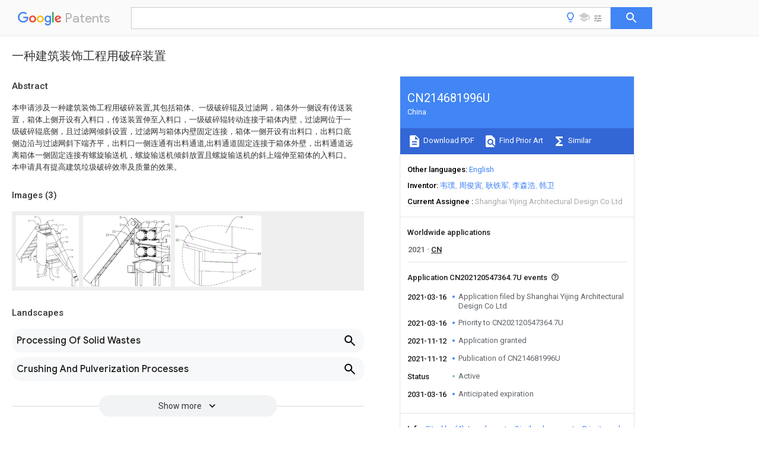

--- FILE ---
content_type: text/html
request_url: https://patents.google.com/patent/CN214681996U/zh
body_size: 16487
content:
<!DOCTYPE html>
<html lang="en">
  <head>
    <title>CN214681996U - 一种建筑装饰工程用破碎装置 
      - Google Patents</title>

    <meta name="viewport" content="width=device-width, initial-scale=1">
    <meta charset="UTF-8">
    <meta name="referrer" content="origin-when-crossorigin">
    <link rel="canonical" href="https://patents.google.com/patent/CN214681996U/zh">
    <meta name="description" content="
     本申请涉及一种建筑装饰工程用破碎装置,其包括箱体、一级破碎辊及过滤网，箱体外一侧设有传送装置，箱体上侧开设有入料口，传送装置伸至入料口，一级破碎辊转动连接于箱体内壁，过滤网位于一级破碎辊底侧，且过滤网倾斜设置，过滤网与箱体内壁固定连接，箱体一侧开设有出料口，出料口底侧边沿与过滤网斜下端齐平，出料口一侧连通有出料通道,出料通道固定连接于箱体外壁，出料通道远离箱体一侧固定连接有螺旋输送机，螺旋输送机倾斜放置且螺旋输送机的斜上端伸至箱体的入料口。本申请具有提高建筑垃圾破碎效率及质量的效果。 
     
   
   ">
    <meta name="DC.type" content="patent">
    <meta name="DC.title" content="一种建筑装饰工程用破碎装置 
     ">
    <meta name="DC.date" content="2021-03-16" scheme="dateSubmitted">
    <meta name="DC.description" content="
     本申请涉及一种建筑装饰工程用破碎装置,其包括箱体、一级破碎辊及过滤网，箱体外一侧设有传送装置，箱体上侧开设有入料口，传送装置伸至入料口，一级破碎辊转动连接于箱体内壁，过滤网位于一级破碎辊底侧，且过滤网倾斜设置，过滤网与箱体内壁固定连接，箱体一侧开设有出料口，出料口底侧边沿与过滤网斜下端齐平，出料口一侧连通有出料通道,出料通道固定连接于箱体外壁，出料通道远离箱体一侧固定连接有螺旋输送机，螺旋输送机倾斜放置且螺旋输送机的斜上端伸至箱体的入料口。本申请具有提高建筑垃圾破碎效率及质量的效果。 
     
   
   ">
    <meta name="citation_patent_application_number" content="CN:202120547364.7U">
    <meta name="citation_pdf_url" content="https://patentimages.storage.googleapis.com/61/83/88/6a23654c5679a5/CN214681996U.pdf">
    <meta name="citation_patent_number" content="CN:214681996:U">
    <meta name="DC.date" content="2021-11-12" scheme="issue">
    <meta name="DC.contributor" content="韦璞" scheme="inventor">
    <meta name="DC.contributor" content="周俊寅" scheme="inventor">
    <meta name="DC.contributor" content="耿铁军" scheme="inventor">
    <meta name="DC.contributor" content="李森浩" scheme="inventor">
    <meta name="DC.contributor" content="韩卫" scheme="inventor">
    <meta name="DC.contributor" content="Shanghai Yijing Architectural Design Co Ltd" scheme="assignee">
    <link rel="stylesheet" href="https://fonts.googleapis.com/css?family=Roboto:400,400italic,500,500italic,700">
    <link rel="stylesheet" href="https://fonts.googleapis.com/css?family=Product+Sans">
    <link rel="stylesheet" href="https://fonts.googleapis.com/css2?family=Google+Sans:wght@400;500;700">

    <style>
      
      #gb { top: 15px; left: auto; right: 0; width: auto; min-width: 135px !important; }   
      body { transition: none; }
    </style>
    <script></script>

    <script>
      window.version = 'patent-search.search_20250707_RC00';

      function sendFeedback() {
        userfeedback.api.startFeedback({
          'productId': '713680',
          'bucket': 'patent-search-web',
          'productVersion': window.version,
        });
      }

      window.experiments = {};
      window.experiments.patentCountries = "ae,ag,al,am,ao,ap,ar,at,au,aw,az,ba,bb,bd,be,bf,bg,bh,bj,bn,bo,br,bw,bx,by,bz,ca,cf,cg,ch,ci,cl,cm,cn,co,cr,cs,cu,cy,cz,dd,de,dj,dk,dm,do,dz,ea,ec,ee,eg,em,ep,es,fi,fr,ga,gb,gc,gd,ge,gh,gm,gn,gq,gr,gt,gw,hk,hn,hr,hu,ib,id,ie,il,in,ir,is,it,jo,jp,ke,kg,kh,km,kn,kp,kr,kw,kz,la,lc,li,lk,lr,ls,lt,lu,lv,ly,ma,mc,md,me,mg,mk,ml,mn,mo,mr,mt,mw,mx,my,mz,na,ne,ng,ni,nl,no,nz,oa,om,pa,pe,pg,ph,pl,pt,py,qa,ro,rs,ru,rw,sa,sc,sd,se,sg,si,sk,sl,sm,sn,st,su,sv,sy,sz,td,tg,th,tj,tm,tn,tr,tt,tw,tz,ua,ug,us,uy,uz,vc,ve,vn,wo,yu,za,zm,zw";
      
      
      window.experiments.keywordWizard = true;
      
      
      
      window.experiments.definitions = true;
      window.experiments.plogs = true;

      window.Polymer = {
        dom: 'shady',
        lazyRegister: true,
      };
    </script>

    <script src="//www.gstatic.com/patent-search/frontend/patent-search.search_20250707_RC00/scs/compiled_dir/webcomponentsjs/webcomponents-lite.min.js"></script>
    <link rel="import" href="//www.gstatic.com/patent-search/frontend/patent-search.search_20250707_RC00/scs/compiled_dir/search-app-vulcanized.html">
  </head>
  <body unresolved>
    
    
    <script></script>
    <script src="//www.gstatic.com/patent-search/frontend/patent-search.search_20250707_RC00/scs/compiled_dir/search-app-vulcanized.js"></script>
    <search-app>
      
      

      <article class="result" itemscope itemtype="http://schema.org/ScholarlyArticle">
  <h1 itemprop="pageTitle">CN214681996U - 一种建筑装饰工程用破碎装置 
      - Google Patents</h1>
  <span itemprop="title">一种建筑装饰工程用破碎装置 
     </span>

  <meta itemprop="type" content="patent">
  <a href="https://patentimages.storage.googleapis.com/61/83/88/6a23654c5679a5/CN214681996U.pdf" itemprop="pdfLink">Download PDF</a>
  <h2>Info</h2>

  <dl>
    <dt>Publication number</dt>
    <dd itemprop="publicationNumber">CN214681996U</dd>
    <meta itemprop="numberWithoutCodes" content="214681996">
    <meta itemprop="kindCode" content="U">
    <meta itemprop="publicationDescription" content="Registered utility model">
    <span>CN214681996U</span>
    <span>CN202120547364.7U</span>
    <span>CN202120547364U</span>
    <span>CN214681996U</span>
    <span>CN 214681996 U</span>
    <span>CN214681996 U</span>
    <span>CN 214681996U</span>
    <span>  </span>
    <span> </span>
    <span> </span>
    <span>CN 202120547364 U</span>
    <span>CN202120547364 U</span>
    <span>CN 202120547364U</span>
    <span>CN 214681996 U</span>
    <span>CN214681996 U</span>
    <span>CN 214681996U</span>

    <dt>Authority</dt>
    <dd itemprop="countryCode">CN</dd>
    <dd itemprop="countryName">China</dd>

    <dt>Prior art keywords</dt>
    <dd itemprop="priorArtKeywords" repeat>box</dd>
    <dd itemprop="priorArtKeywords" repeat>filter screen</dd>
    <dd itemprop="priorArtKeywords" repeat>wall</dd>
    <dd itemprop="priorArtKeywords" repeat>crushing roller</dd>
    <dd itemprop="priorArtKeywords" repeat>architectural decoration</dd>

    <dt>Prior art date</dt>
    <dd><time itemprop="priorArtDate" datetime="2021-03-16">2021-03-16</time></dd>

    <dt>Legal status (The legal status is an assumption and is not a legal conclusion. Google has not performed a legal analysis and makes no representation as to the accuracy of the status listed.)</dt>
    <dd itemprop="legalStatusIfi" itemscope>
      <span itemprop="status">Active</span>
    </dd>
  </dl>

  <dt>Application number</dt>
  <dd itemprop="applicationNumber">CN202120547364.7U</dd>

  <dt>Other languages</dt>
  <dd itemprop="otherLanguages" itemscope repeat>
    <a href="/patent/CN214681996U/en">
      <span itemprop="name">English</span> (<span itemprop="code">en</span>)
    </a>
  </dd>

  

  <dt>Inventor</dt>
  <dd itemprop="inventor" repeat>韦璞</dd>
  <dd itemprop="inventor" repeat>周俊寅</dd>
  <dd itemprop="inventor" repeat>耿铁军</dd>
  <dd itemprop="inventor" repeat>李森浩</dd>
  <dd itemprop="inventor" repeat>韩卫</dd>

  <dt>Current Assignee (The listed assignees may be inaccurate. Google has not performed a legal analysis and makes no representation or warranty as to the accuracy of the list.)</dt>
  <dd itemprop="assigneeCurrent" repeat>
    Shanghai Yijing Architectural Design Co Ltd
  </dd>

  <dt>Original Assignee</dt>
  <dd itemprop="assigneeOriginal" repeat>Shanghai Yijing Architectural Design Co Ltd</dd>

  <dt>Priority date (The priority date is an assumption and is not a legal conclusion. Google has not performed a legal analysis and makes no representation as to the accuracy of the date listed.)</dt>
  <dd><time itemprop="priorityDate" datetime="2021-03-16">2021-03-16</time></dd>

  <dt>Filing date</dt>
  <dd><time itemprop="filingDate" datetime="2021-03-16">2021-03-16</time></dd>

  <dt>Publication date</dt>
  <dd><time itemprop="publicationDate" datetime="2021-11-12">2021-11-12</time></dd>

  
  <dd itemprop="events" itemscope repeat>
    <time itemprop="date" datetime="2021-03-16">2021-03-16</time>
    <span itemprop="title">Application filed by Shanghai Yijing Architectural Design Co Ltd</span>
    <span itemprop="type">filed</span>
    <span itemprop="critical" content="true" bool>Critical</span>
    
    
    
    <span itemprop="assigneeSearch">Shanghai Yijing Architectural Design Co Ltd</span>
  </dd>
  <dd itemprop="events" itemscope repeat>
    <time itemprop="date" datetime="2021-03-16">2021-03-16</time>
    <span itemprop="title">Priority to CN202120547364.7U</span>
    <span itemprop="type">priority</span>
    <span itemprop="critical" content="true" bool>Critical</span>
    
    
    <span itemprop="documentId">patent/CN214681996U/zh</span>
    
  </dd>
  <dd itemprop="events" itemscope repeat>
    <time itemprop="date" datetime="2021-11-12">2021-11-12</time>
    <span itemprop="title">Application granted</span>
    <span itemprop="type">granted</span>
    <span itemprop="critical" content="true" bool>Critical</span>
    
    
    
    
  </dd>
  <dd itemprop="events" itemscope repeat>
    <time itemprop="date" datetime="2021-11-12">2021-11-12</time>
    <span itemprop="title">Publication of CN214681996U</span>
    <span itemprop="type">publication</span>
    <span itemprop="critical" content="true" bool>Critical</span>
    
    
    <span itemprop="documentId">patent/CN214681996U/zh</span>
    
  </dd>
  <dd itemprop="events" itemscope repeat>
    <time itemprop="date">Status</time>
    <span itemprop="title">Active</span>
    <span itemprop="type">legal-status</span>
    <span itemprop="critical" content="true" bool>Critical</span>
    <span itemprop="current" content="true" bool>Current</span>
    
    
    
  </dd>
  <dd itemprop="events" itemscope repeat>
    <time itemprop="date" datetime="2031-03-16">2031-03-16</time>
    <span itemprop="title">Anticipated expiration</span>
    <span itemprop="type">legal-status</span>
    <span itemprop="critical" content="true" bool>Critical</span>
    
    
    
    
  </dd>

  <h2>Links</h2>
  <ul>
    

    <li itemprop="links" itemscope repeat>
        <meta itemprop="id" content="espacenetLink">
        <a href="https://worldwide.espacenet.com/publicationDetails/biblio?CC=CN&amp;NR=214681996U&amp;KC=U&amp;FT=D" itemprop="url" target="_blank"><span itemprop="text">Espacenet</span></a>
      </li>
      

    

    <li itemprop="links" itemscope repeat>
      <meta itemprop="id" content="globalDossierLink">
      <a href="https://globaldossier.uspto.gov/result/application/CN/202120547364/1" itemprop="url" target="_blank"><span itemprop="text">Global Dossier</span></a>
    </li>

    

      

      

      
      <li itemprop="links" itemscope repeat>
        <meta itemprop="id" content="stackexchangeLink">
        <a href="https://patents.stackexchange.com/questions/tagged/CN214681996U" itemprop="url"><span itemprop="text">Discuss</span></a>
      </li>
  </ul>

  <ul itemprop="concept" itemscope>
    <li itemprop="match" itemscope repeat>
      <span itemprop="id">238000005034</span>
      <span itemprop="name">decoration</span>
      <span itemprop="domain">Methods</span>
      <span itemprop="svg_large"></span>
      <span itemprop="svg_small"></span>
      <span itemprop="smiles"></span>
      <span itemprop="inchi_key"></span>
      <span itemprop="similarity">0.000</span>
      <span itemprop="sections" repeat>title</span>
      <span itemprop="sections" repeat>claims</span>
      <span itemprop="sections" repeat>abstract</span>
      <span itemprop="sections" repeat>description</span>
      <span itemprop="count">17</span>
    </li>
    <li itemprop="match" itemscope repeat>
      <span itemprop="id">238000007599</span>
      <span itemprop="name">discharging</span>
      <span itemprop="domain">Methods</span>
      <span itemprop="svg_large"></span>
      <span itemprop="svg_small"></span>
      <span itemprop="smiles"></span>
      <span itemprop="inchi_key"></span>
      <span itemprop="similarity">0.000</span>
      <span itemprop="sections" repeat>claims</span>
      <span itemprop="sections" repeat>abstract</span>
      <span itemprop="sections" repeat>description</span>
      <span itemprop="count">15</span>
    </li>
    <li itemprop="match" itemscope repeat>
      <span itemprop="id">239000000463</span>
      <span itemprop="name">material</span>
      <span itemprop="domain">Substances</span>
      <span itemprop="svg_large"></span>
      <span itemprop="svg_small"></span>
      <span itemprop="smiles"></span>
      <span itemprop="inchi_key"></span>
      <span itemprop="similarity">0.000</span>
      <span itemprop="sections" repeat>claims</span>
      <span itemprop="sections" repeat>description</span>
      <span itemprop="count">30</span>
    </li>
    <li itemprop="match" itemscope repeat>
      <span itemprop="id">238000001179</span>
      <span itemprop="name">sorption measurement</span>
      <span itemprop="domain">Methods</span>
      <span itemprop="svg_large"></span>
      <span itemprop="svg_small"></span>
      <span itemprop="smiles"></span>
      <span itemprop="inchi_key"></span>
      <span itemprop="similarity">0.000</span>
      <span itemprop="sections" repeat>claims</span>
      <span itemprop="sections" repeat>description</span>
      <span itemprop="count">26</span>
    </li>
    <li itemprop="match" itemscope repeat>
      <span itemprop="id">239000012535</span>
      <span itemprop="name">impurity</span>
      <span itemprop="domain">Substances</span>
      <span itemprop="svg_large"></span>
      <span itemprop="svg_small"></span>
      <span itemprop="smiles"></span>
      <span itemprop="inchi_key"></span>
      <span itemprop="similarity">0.000</span>
      <span itemprop="sections" repeat>claims</span>
      <span itemprop="sections" repeat>description</span>
      <span itemprop="count">17</span>
    </li>
    <li itemprop="match" itemscope repeat>
      <span itemprop="id">238000010030</span>
      <span itemprop="name">laminating</span>
      <span itemprop="domain">Methods</span>
      <span itemprop="svg_large"></span>
      <span itemprop="svg_small"></span>
      <span itemprop="smiles"></span>
      <span itemprop="inchi_key"></span>
      <span itemprop="similarity">0.000</span>
      <span itemprop="sections" repeat>claims</span>
      <span itemprop="sections" repeat>description</span>
      <span itemprop="count">2</span>
    </li>
    <li itemprop="match" itemscope repeat>
      <span itemprop="id">239000000126</span>
      <span itemprop="name">substance</span>
      <span itemprop="domain">Substances</span>
      <span itemprop="svg_large"></span>
      <span itemprop="svg_small"></span>
      <span itemprop="smiles"></span>
      <span itemprop="inchi_key"></span>
      <span itemprop="similarity">0.000</span>
      <span itemprop="sections" repeat>claims</span>
      <span itemprop="sections" repeat>description</span>
      <span itemprop="count">2</span>
    </li>
    <li itemprop="match" itemscope repeat>
      <span itemprop="id">230000000694</span>
      <span itemprop="name">effects</span>
      <span itemprop="domain">Effects</span>
      <span itemprop="svg_large"></span>
      <span itemprop="svg_small"></span>
      <span itemprop="smiles"></span>
      <span itemprop="inchi_key"></span>
      <span itemprop="similarity">0.000</span>
      <span itemprop="sections" repeat>abstract</span>
      <span itemprop="sections" repeat>description</span>
      <span itemprop="count">6</span>
    </li>
    <li itemprop="match" itemscope repeat>
      <span itemprop="id">239000002699</span>
      <span itemprop="name">waste material</span>
      <span itemprop="domain">Substances</span>
      <span itemprop="svg_large"></span>
      <span itemprop="svg_small"></span>
      <span itemprop="smiles"></span>
      <span itemprop="inchi_key"></span>
      <span itemprop="similarity">0.000</span>
      <span itemprop="sections" repeat>description</span>
      <span itemprop="count">57</span>
    </li>
    <li itemprop="match" itemscope repeat>
      <span itemprop="id">239000002184</span>
      <span itemprop="name">metal</span>
      <span itemprop="domain">Substances</span>
      <span itemprop="svg_large"></span>
      <span itemprop="svg_small"></span>
      <span itemprop="smiles"></span>
      <span itemprop="inchi_key"></span>
      <span itemprop="similarity">0.000</span>
      <span itemprop="sections" repeat>description</span>
      <span itemprop="count">14</span>
    </li>
    <li itemprop="match" itemscope repeat>
      <span itemprop="id">230000000903</span>
      <span itemprop="name">blocking effect</span>
      <span itemprop="domain">Effects</span>
      <span itemprop="svg_large"></span>
      <span itemprop="svg_small"></span>
      <span itemprop="smiles"></span>
      <span itemprop="inchi_key"></span>
      <span itemprop="similarity">0.000</span>
      <span itemprop="sections" repeat>description</span>
      <span itemprop="count">4</span>
    </li>
    <li itemprop="match" itemscope repeat>
      <span itemprop="id">238000001914</span>
      <span itemprop="name">filtration</span>
      <span itemprop="domain">Methods</span>
      <span itemprop="svg_large"></span>
      <span itemprop="svg_small"></span>
      <span itemprop="smiles"></span>
      <span itemprop="inchi_key"></span>
      <span itemprop="similarity">0.000</span>
      <span itemprop="sections" repeat>description</span>
      <span itemprop="count">4</span>
    </li>
    <li itemprop="match" itemscope repeat>
      <span itemprop="id">230000004888</span>
      <span itemprop="name">barrier function</span>
      <span itemprop="domain">Effects</span>
      <span itemprop="svg_large"></span>
      <span itemprop="svg_small"></span>
      <span itemprop="smiles"></span>
      <span itemprop="inchi_key"></span>
      <span itemprop="similarity">0.000</span>
      <span itemprop="sections" repeat>description</span>
      <span itemprop="count">3</span>
    </li>
    <li itemprop="match" itemscope repeat>
      <span itemprop="id">238000001125</span>
      <span itemprop="name">extrusion</span>
      <span itemprop="domain">Methods</span>
      <span itemprop="svg_large"></span>
      <span itemprop="svg_small"></span>
      <span itemprop="smiles"></span>
      <span itemprop="inchi_key"></span>
      <span itemprop="similarity">0.000</span>
      <span itemprop="sections" repeat>description</span>
      <span itemprop="count">3</span>
    </li>
    <li itemprop="match" itemscope repeat>
      <span itemprop="id">239000004744</span>
      <span itemprop="name">fabric</span>
      <span itemprop="domain">Substances</span>
      <span itemprop="svg_large"></span>
      <span itemprop="svg_small"></span>
      <span itemprop="smiles"></span>
      <span itemprop="inchi_key"></span>
      <span itemprop="similarity">0.000</span>
      <span itemprop="sections" repeat>description</span>
      <span itemprop="count">3</span>
    </li>
    <li itemprop="match" itemscope repeat>
      <span itemprop="id">238000010276</span>
      <span itemprop="name">construction</span>
      <span itemprop="domain">Methods</span>
      <span itemprop="svg_large"></span>
      <span itemprop="svg_small"></span>
      <span itemprop="smiles"></span>
      <span itemprop="inchi_key"></span>
      <span itemprop="similarity">0.000</span>
      <span itemprop="sections" repeat>description</span>
      <span itemprop="count">2</span>
    </li>
    <li itemprop="match" itemscope repeat>
      <span itemprop="id">238000010586</span>
      <span itemprop="name">diagram</span>
      <span itemprop="domain">Methods</span>
      <span itemprop="svg_large"></span>
      <span itemprop="svg_small"></span>
      <span itemprop="smiles"></span>
      <span itemprop="inchi_key"></span>
      <span itemprop="similarity">0.000</span>
      <span itemprop="sections" repeat>description</span>
      <span itemprop="count">2</span>
    </li>
    <li itemprop="match" itemscope repeat>
      <span itemprop="id">239000006260</span>
      <span itemprop="name">foam</span>
      <span itemprop="domain">Substances</span>
      <span itemprop="svg_large"></span>
      <span itemprop="svg_small"></span>
      <span itemprop="smiles"></span>
      <span itemprop="inchi_key"></span>
      <span itemprop="similarity">0.000</span>
      <span itemprop="sections" repeat>description</span>
      <span itemprop="count">2</span>
    </li>
    <li itemprop="match" itemscope repeat>
      <span itemprop="id">230000005389</span>
      <span itemprop="name">magnetism</span>
      <span itemprop="domain">Effects</span>
      <span itemprop="svg_large"></span>
      <span itemprop="svg_small"></span>
      <span itemprop="smiles"></span>
      <span itemprop="inchi_key"></span>
      <span itemprop="similarity">0.000</span>
      <span itemprop="sections" repeat>description</span>
      <span itemprop="count">2</span>
    </li>
    <li itemprop="match" itemscope repeat>
      <span itemprop="id">239000007769</span>
      <span itemprop="name">metal material</span>
      <span itemprop="domain">Substances</span>
      <span itemprop="svg_large"></span>
      <span itemprop="svg_small"></span>
      <span itemprop="smiles"></span>
      <span itemprop="inchi_key"></span>
      <span itemprop="similarity">0.000</span>
      <span itemprop="sections" repeat>description</span>
      <span itemprop="count">2</span>
    </li>
    <li itemprop="match" itemscope repeat>
      <span itemprop="id">239000010814</span>
      <span itemprop="name">metallic waste</span>
      <span itemprop="domain">Substances</span>
      <span itemprop="svg_large"></span>
      <span itemprop="svg_small"></span>
      <span itemprop="smiles"></span>
      <span itemprop="inchi_key"></span>
      <span itemprop="similarity">0.000</span>
      <span itemprop="sections" repeat>description</span>
      <span itemprop="count">2</span>
    </li>
    <li itemprop="match" itemscope repeat>
      <span itemprop="id">239000002245</span>
      <span itemprop="name">particle</span>
      <span itemprop="domain">Substances</span>
      <span itemprop="svg_large"></span>
      <span itemprop="svg_small"></span>
      <span itemprop="smiles"></span>
      <span itemprop="inchi_key"></span>
      <span itemprop="similarity">0.000</span>
      <span itemprop="sections" repeat>description</span>
      <span itemprop="count">2</span>
    </li>
    <li itemprop="match" itemscope repeat>
      <span itemprop="id">239000011148</span>
      <span itemprop="name">porous material</span>
      <span itemprop="domain">Substances</span>
      <span itemprop="svg_large"></span>
      <span itemprop="svg_small"></span>
      <span itemprop="smiles"></span>
      <span itemprop="inchi_key"></span>
      <span itemprop="similarity">0.000</span>
      <span itemprop="sections" repeat>description</span>
      <span itemprop="count">2</span>
    </li>
    <li itemprop="match" itemscope repeat>
      <span itemprop="id">235000008733</span>
      <span itemprop="name">Citrus aurantifolia</span>
      <span itemprop="domain">Nutrition</span>
      <span itemprop="svg_large"></span>
      <span itemprop="svg_small"></span>
      <span itemprop="smiles"></span>
      <span itemprop="inchi_key"></span>
      <span itemprop="similarity">0.000</span>
      <span itemprop="sections" repeat>description</span>
      <span itemprop="count">1</span>
    </li>
    <li itemprop="match" itemscope repeat>
      <span itemprop="id">235000011941</span>
      <span itemprop="name">Tilia x europaea</span>
      <span itemprop="domain">Nutrition</span>
      <span itemprop="svg_large"></span>
      <span itemprop="svg_small"></span>
      <span itemprop="smiles"></span>
      <span itemprop="inchi_key"></span>
      <span itemprop="similarity">0.000</span>
      <span itemprop="sections" repeat>description</span>
      <span itemprop="count">1</span>
    </li>
    <li itemprop="match" itemscope repeat>
      <span itemprop="id">239000003463</span>
      <span itemprop="name">adsorbent</span>
      <span itemprop="domain">Substances</span>
      <span itemprop="svg_large"></span>
      <span itemprop="svg_small"></span>
      <span itemprop="smiles"></span>
      <span itemprop="inchi_key"></span>
      <span itemprop="similarity">0.000</span>
      <span itemprop="sections" repeat>description</span>
      <span itemprop="count">1</span>
    </li>
    <li itemprop="match" itemscope repeat>
      <span itemprop="id">230000009286</span>
      <span itemprop="name">beneficial effect</span>
      <span itemprop="domain">Effects</span>
      <span itemprop="svg_large"></span>
      <span itemprop="svg_small"></span>
      <span itemprop="smiles"></span>
      <span itemprop="inchi_key"></span>
      <span itemprop="similarity">0.000</span>
      <span itemprop="sections" repeat>description</span>
      <span itemprop="count">1</span>
    </li>
    <li itemprop="match" itemscope repeat>
      <span itemprop="id">238000003306</span>
      <span itemprop="name">harvesting</span>
      <span itemprop="domain">Methods</span>
      <span itemprop="svg_large"></span>
      <span itemprop="svg_small"></span>
      <span itemprop="smiles"></span>
      <span itemprop="inchi_key"></span>
      <span itemprop="similarity">0.000</span>
      <span itemprop="sections" repeat>description</span>
      <span itemprop="count">1</span>
    </li>
    <li itemprop="match" itemscope repeat>
      <span itemprop="id">239000004571</span>
      <span itemprop="name">lime</span>
      <span itemprop="domain">Substances</span>
      <span itemprop="svg_large"></span>
      <span itemprop="svg_small"></span>
      <span itemprop="smiles"></span>
      <span itemprop="inchi_key"></span>
      <span itemprop="similarity">0.000</span>
      <span itemprop="sections" repeat>description</span>
      <span itemprop="count">1</span>
    </li>
    <li itemprop="match" itemscope repeat>
      <span itemprop="id">239000000696</span>
      <span itemprop="name">magnetic material</span>
      <span itemprop="domain">Substances</span>
      <span itemprop="svg_large"></span>
      <span itemprop="svg_small"></span>
      <span itemprop="smiles"></span>
      <span itemprop="inchi_key"></span>
      <span itemprop="similarity">0.000</span>
      <span itemprop="sections" repeat>description</span>
      <span itemprop="count">1</span>
    </li>
    <li itemprop="match" itemscope repeat>
      <span itemprop="id">238000000034</span>
      <span itemprop="name">method</span>
      <span itemprop="domain">Methods</span>
      <span itemprop="svg_large"></span>
      <span itemprop="svg_small"></span>
      <span itemprop="smiles"></span>
      <span itemprop="inchi_key"></span>
      <span itemprop="similarity">0.000</span>
      <span itemprop="sections" repeat>description</span>
      <span itemprop="count">1</span>
    </li>
    <li itemprop="match" itemscope repeat>
      <span itemprop="id">229910052755</span>
      <span itemprop="name">nonmetal</span>
      <span itemprop="domain">Inorganic materials</span>
      <span itemprop="svg_large"></span>
      <span itemprop="svg_small"></span>
      <span itemprop="smiles"></span>
      <span itemprop="inchi_key"></span>
      <span itemprop="similarity">0.000</span>
      <span itemprop="sections" repeat>description</span>
      <span itemprop="count">1</span>
    </li>
    <li itemprop="match" itemscope repeat>
      <span itemprop="id">239000004575</span>
      <span itemprop="name">stone</span>
      <span itemprop="domain">Substances</span>
      <span itemprop="svg_large"></span>
      <span itemprop="svg_small"></span>
      <span itemprop="smiles"></span>
      <span itemprop="inchi_key"></span>
      <span itemprop="similarity">0.000</span>
      <span itemprop="sections" repeat>description</span>
      <span itemprop="count">1</span>
    </li>
  </ul>

  <section>
    <h2>Images</h2>
    <ul>
      <li itemprop="images" itemscope repeat>
        <img itemprop="thumbnail" src="https://patentimages.storage.googleapis.com/87/82/64/6405edc3fad615/HDA0002979075750000011.png">
        <meta itemprop="full" content="https://patentimages.storage.googleapis.com/1c/d6/f2/ec92b4e9f9cd4c/HDA0002979075750000011.png">
        <ul>
          <li itemprop="callouts" itemscope repeat>
            <meta itemprop="figurePage" content="0">
            <meta itemprop="id" content="12">
            <meta itemprop="label" content="material blocking plates">
            <span itemprop="bounds" itemscope>
              <meta itemprop="left" content="543">
              <meta itemprop="top" content="121">
              <meta itemprop="right" content="580">
              <meta itemprop="bottom" content="142">
            </span>
          </li>
          <li itemprop="callouts" itemscope repeat>
            <meta itemprop="figurePage" content="0">
            <meta itemprop="id" content="2">
            <meta itemprop="label" content="conveying belt">
            <span itemprop="bounds" itemscope>
              <meta itemprop="left" content="173">
              <meta itemprop="top" content="62">
              <meta itemprop="right" content="196">
              <meta itemprop="bottom" content="84">
            </span>
          </li>
          <li itemprop="callouts" itemscope repeat>
            <meta itemprop="figurePage" content="0">
            <meta itemprop="id" content="21">
            <meta itemprop="label" content="barrier plates">
            <span itemprop="bounds" itemscope>
              <meta itemprop="left" content="254">
              <meta itemprop="top" content="8">
              <meta itemprop="right" content="303">
              <meta itemprop="bottom" content="31">
            </span>
          </li>
          <li itemprop="callouts" itemscope repeat>
            <meta itemprop="figurePage" content="0">
            <meta itemprop="id" content="3">
            <meta itemprop="label" content="level crushing roller">
            <span itemprop="bounds" itemscope>
              <meta itemprop="left" content="501">
              <meta itemprop="top" content="59">
              <meta itemprop="right" content="523">
              <meta itemprop="bottom" content="82">
            </span>
          </li>
          <li itemprop="callouts" itemscope repeat>
            <meta itemprop="figurePage" content="0">
            <meta itemprop="id" content="61">
            <meta itemprop="label" content="screw conveyer">
            <span itemprop="bounds" itemscope>
              <meta itemprop="left" content="689">
              <meta itemprop="top" content="358">
              <meta itemprop="right" content="732">
              <meta itemprop="bottom" content="380">
            </span>
          </li>
          <li itemprop="callouts" itemscope repeat>
            <meta itemprop="figurePage" content="0">
            <meta itemprop="id" content="71">
            <meta itemprop="label" content="impurity collecting channel">
            <span itemprop="bounds" itemscope>
              <meta itemprop="left" content="693">
              <meta itemprop="top" content="297">
              <meta itemprop="right" content="731">
              <meta itemprop="bottom" content="319">
            </span>
          </li>
          <li itemprop="callouts" itemscope repeat>
            <meta itemprop="figurePage" content="0">
            <meta itemprop="id" content="8">
            <meta itemprop="label" content="collection port">
            <span itemprop="bounds" itemscope>
              <meta itemprop="left" content="773">
              <meta itemprop="top" content="472">
              <meta itemprop="right" content="795">
              <meta itemprop="bottom" content="496">
            </span>
          </li>
          <li itemprop="callouts" itemscope repeat>
            <meta itemprop="figurePage" content="0">
            <meta itemprop="id" content="81">
            <meta itemprop="label" content="adsorption plate">
            <span itemprop="bounds" itemscope>
              <meta itemprop="left" content="572">
              <meta itemprop="top" content="853">
              <meta itemprop="right" content="611">
              <meta itemprop="bottom" content="878">
            </span>
          </li>
          <li itemprop="callouts" itemscope repeat>
            <meta itemprop="figurePage" content="0">
            <meta itemprop="id" content="83">
            <meta itemprop="label" content="handle">
            <span itemprop="bounds" itemscope>
              <meta itemprop="left" content="295">
              <meta itemprop="top" content="817">
              <meta itemprop="right" content="331">
              <meta itemprop="bottom" content="840">
            </span>
          </li>
          <li itemprop="callouts" itemscope repeat>
            <meta itemprop="figurePage" content="0">
            <meta itemprop="id" content="91">
            <meta itemprop="label" content="extension boards">
            <span itemprop="bounds" itemscope>
              <meta itemprop="left" content="296">
              <meta itemprop="top" content="850">
              <meta itemprop="right" content="333">
              <meta itemprop="bottom" content="873">
            </span>
          </li>
        </ul>
      </li>
      <li itemprop="images" itemscope repeat>
        <img itemprop="thumbnail" src="https://patentimages.storage.googleapis.com/0b/f6/51/fa5a921124c643/HDA0002979075750000021.png">
        <meta itemprop="full" content="https://patentimages.storage.googleapis.com/66/66/a5/35603efd9f78ed/HDA0002979075750000021.png">
        <ul>
          <li itemprop="callouts" itemscope repeat>
            <meta itemprop="figurePage" content="1">
            <meta itemprop="id" content="2">
            <meta itemprop="label" content="conveying belt">
            <span itemprop="bounds" itemscope>
              <meta itemprop="left" content="416">
              <meta itemprop="top" content="4">
              <meta itemprop="right" content="432">
              <meta itemprop="bottom" content="31">
            </span>
          </li>
          <li itemprop="callouts" itemscope repeat>
            <meta itemprop="figurePage" content="1">
            <meta itemprop="id" content="21">
            <meta itemprop="label" content="barrier plates">
            <span itemprop="bounds" itemscope>
              <meta itemprop="left" content="260">
              <meta itemprop="top" content="207">
              <meta itemprop="right" content="305">
              <meta itemprop="bottom" content="233">
            </span>
          </li>
          <li itemprop="callouts" itemscope repeat>
            <meta itemprop="figurePage" content="1">
            <meta itemprop="id" content="51">
            <meta itemprop="label" content="vibration motor">
            <span itemprop="bounds" itemscope>
              <meta itemprop="left" content="333">
              <meta itemprop="top" content="166">
              <meta itemprop="right" content="384">
              <meta itemprop="bottom" content="197">
            </span>
          </li>
          <li itemprop="callouts" itemscope repeat>
            <meta itemprop="figurePage" content="1">
            <meta itemprop="id" content="7">
            <meta itemprop="label" content="fans">
            <span itemprop="bounds" itemscope>
              <meta itemprop="left" content="416">
              <meta itemprop="top" content="93">
              <meta itemprop="right" content="447">
              <meta itemprop="bottom" content="121">
            </span>
          </li>
        </ul>
      </li>
      <li itemprop="images" itemscope repeat>
        <img itemprop="thumbnail" src="https://patentimages.storage.googleapis.com/a8/fb/f2/f16a4963b38bc7/HDA0002979075750000031.png">
        <meta itemprop="full" content="https://patentimages.storage.googleapis.com/33/d5/32/b691fa8f3057cf/HDA0002979075750000031.png">
        <ul>
          <li itemprop="callouts" itemscope repeat>
            <meta itemprop="figurePage" content="2">
            <meta itemprop="id" content="81">
            <meta itemprop="label" content="adsorption plate">
            <span itemprop="bounds" itemscope>
              <meta itemprop="left" content="6">
              <meta itemprop="top" content="111">
              <meta itemprop="right" content="53">
              <meta itemprop="bottom" content="137">
            </span>
          </li>
          <li itemprop="callouts" itemscope repeat>
            <meta itemprop="figurePage" content="2">
            <meta itemprop="id" content="82">
            <meta itemprop="label" content="plate">
            <span itemprop="bounds" itemscope>
              <meta itemprop="left" content="9">
              <meta itemprop="top" content="270">
              <meta itemprop="right" content="52">
              <meta itemprop="bottom" content="297">
            </span>
          </li>
          <li itemprop="callouts" itemscope repeat>
            <meta itemprop="figurePage" content="2">
            <meta itemprop="id" content="83">
            <meta itemprop="label" content="handle">
            <span itemprop="bounds" itemscope>
              <meta itemprop="left" content="946">
              <meta itemprop="top" content="426">
              <meta itemprop="right" content="993">
              <meta itemprop="bottom" content="454">
            </span>
          </li>
        </ul>
      </li>
    </ul>
  </section>

  

  

  

  

  <section>
    <h2>Landscapes</h2>
    <ul>
      <li itemprop="landscapes" itemscope repeat>
        <span itemprop="name">Processing Of Solid Wastes</span>
        (<span itemprop="type">AREA</span>)
      </li>
      <li itemprop="landscapes" itemscope repeat>
        <span itemprop="name">Crushing And Pulverization Processes</span>
        (<span itemprop="type">AREA</span>)
      </li>
    </ul>
  </section>


  <section itemprop="abstract" itemscope>
    <h2>Abstract</h2>
    
    <div itemprop="content" html><abstract mxw-id="PA470746116" lang="ZH" load-source="patent-office">
    <div num="0001" class="abstract">本申请涉及一种建筑装饰工程用破碎装置,其包括箱体、一级破碎辊及过滤网，箱体外一侧设有传送装置，箱体上侧开设有入料口，传送装置伸至入料口，一级破碎辊转动连接于箱体内壁，过滤网位于一级破碎辊底侧，且过滤网倾斜设置，过滤网与箱体内壁固定连接，箱体一侧开设有出料口，出料口底侧边沿与过滤网斜下端齐平，出料口一侧连通有出料通道,出料通道固定连接于箱体外壁，出料通道远离箱体一侧固定连接有螺旋输送机，螺旋输送机倾斜放置且螺旋输送机的斜上端伸至箱体的入料口。本申请具有提高建筑垃圾破碎效率及质量的效果。</div>
    </abstract>
  </div>
  </section>

  <section itemprop="description" itemscope>
    <h2>Description</h2>
    
    <div itemprop="content" html><div mxw-id="PDES314049701" lang="ZH" load-source="patent-office" class="description">
    <invention-title lang="ZH" id="title1">一种建筑装饰工程用破碎装置</invention-title>
    <technical-field>
      <div id="p0001" class="description-paragraph">技术领域</div>
      <div id="p0002" num="n0001" class="description-paragraph">本申请涉及建筑垃圾破碎的技术领域，尤其是涉及一种建筑装饰工程用破碎装置。</div>
    </technical-field>
    <background-art>
      <div id="p0003" class="description-paragraph">背景技术</div>
      <div id="p0004" num="n0002" class="description-paragraph">随着建筑垃圾逐渐增多,越来越多的垃圾破碎机被应用于建筑工程废料破碎上,垃圾破碎机具有破碎各种废料的功能，而且还能将破碎后的废料进行分类，对于有价值的金属及石灰料继续回收利用，总而言之，垃圾破碎机大大提高了建筑垃圾破碎的效率。</div>
      <div id="p0005" num="n0003" class="description-paragraph">相关技术的破碎机可参考授权公告号为CN210138709的中国专利,介绍了一种建筑垃圾破碎机,破碎机包括料仓、箱体、两组破碎辊及筛网，物料从料仓进入箱体，经箱体内两级破碎辊的挤压，物料体积变小，物料掉落至筛网上，箱体底部固定安装有倾斜的接料板，粒径较小的垃圾穿过筛网落到接料板上，物料经接料板滑出箱体进而将物料收集起来。</div>
      <div id="p0006" num="n0004" class="description-paragraph">针对上述中的相关技术，发明人认为存在有以下缺陷：相关技术的破碎机存在建筑垃圾破碎不彻底的情况。</div>
    </background-art>
    <disclosure>
      <div id="p0007" class="description-paragraph">实用新型内容</div>
      <div id="p0008" num="n0005" class="description-paragraph">为了提高破碎效率及质量，本申请提供一种建筑装饰工程用破碎装置。</div>
      <div id="p0009" num="n0006" class="description-paragraph">本申请提供的一种建筑装饰工程用破碎装置采用如下的技术方案：</div>
      <div id="p0010" num="n0007" class="description-paragraph">一种建筑装饰工程用破碎装置，包括箱体、一级破碎辊及过滤网，箱体外一侧设有传送装置，箱体上侧开设有入料口，传送装置伸至入料口，一级破碎辊转动连接于箱体内壁，过滤网位于一级破碎辊底侧，且过滤网倾斜设置，过滤网与箱体内壁固定连接，箱体一侧开设有出料口，出料口底侧边沿与过滤网斜下端齐平，出料口一侧连通有出料通道, 出料通道固定连接于箱体外壁，出料通道远离箱体一侧固定连接有螺旋输送机，螺旋输送机倾斜放置且螺旋输送机的斜上端伸至箱体的入料口。</div>
      <div id="p0011" num="n0008" class="description-paragraph">通过采用上述技术方案，废料经传送装置传送至入料口，从入料口落入两个一级破碎辊之间，经一级破碎辊表面的矩形齿挤压破碎，废料体积变小，体积减小的废料落到过滤网上，过滤网倾斜设置有助于过滤网上的废料滑至出料口，直径小于过滤网滤孔直径的废料穿过过滤网下落到两个二级破碎辊之间，经二级破碎辊破碎后收集起来；直径大于过滤网孔径的废料则留在过滤网上，从过滤网一侧的出料口滑至螺旋输送机内，螺旋输送机将粒径较大的废料输送至入料口，一级破碎辊对废料进行二次破碎，以减小废料体积。</div>
      <div id="p0012" num="n0009" class="description-paragraph">可选的,所述箱体侧壁固定连接有振动电机，振动电机与过滤网底侧抵接。</div>
      <div id="p0013" num="n0010" class="description-paragraph">通过采用上述技术方案，振动电机带动过滤网振动，加快过滤网对废料的过滤效率。</div>
      <div id="p0014" num="n0011" class="description-paragraph">可选的,所述箱体内壁固定连接有两块挡料板，两块挡料板相对设置且位于入料口与一级破碎辊之间，两块挡料板由上至下向箱体中间靠拢。</div>
      <div id="p0015" num="n0012" class="description-paragraph">通过采用上述技术方案，废料通过入料口进入箱体时，废料受挡料板的导向作用，废料全部落入两个一级破碎辊之间，挡料板对废料起到导向作用。</div>
      <div id="p0016" num="n0013" class="description-paragraph">可选的, 所述箱体一侧壁固定安装有风机，风机位于过滤网斜上方，且风机与出料口相对，出料通道上侧设置有收杂通道，收杂通道固定安装于箱体外壁，风机风口朝向收杂通道。</div>
      <div id="p0017" num="n0014" class="description-paragraph">通过采用上述技术方案，风机将经一级破碎辊破碎后的质量较轻的物料吹到收杂通道内，质量较轻的废料穿过收杂通道经收集装置收集起来。</div>
      <div id="p0018" num="n0015" class="description-paragraph">可选的,所述箱体转动连接有两个二级破碎辊，两个二级破碎辊的轴线平行且位于同一水平面，一级破碎辊与二级破碎辊上下相对，且两个二级破碎辊的间隙小于两个一级破碎辊的间隙。</div>
      <div id="p0019" num="n0016" class="description-paragraph">通过采用上述技术方案，经过过滤网掉落下来的废料落到两个二级破碎辊之间，二级破碎辊对废料进行二次破碎，使废料体积再次减小，提高破碎质量。</div>
      <div id="p0020" num="n0017" class="description-paragraph">可选的,所述箱体两相对侧壁开设有收集口，两个收集口相对设置，箱体固定连接有吸附板，吸附板穿过收集口且吸附板由箱体内到箱体外倾斜向下设置，吸附板底侧滑动连接有滑板，滑板位于吸附板与箱体之间且与吸附板贴合，滑板由磁性物质组成。</div>
      <div id="p0021" num="n0018" class="description-paragraph">通过采用上述技术方案，吸附板底侧的滑板具有磁性，滑板将金属物质吸附到吸附板上，滑板有助于吸附大量的金属物质，当拉出滑板时，金属不受磁力作用，金属自动从吸附板上经收集口滑落到箱体外收集起来。</div>
      <div id="p0022" num="n0019" class="description-paragraph">可选的,所述滑板远离箱体一端固定连接有把手。</div>
      <div id="p0023" num="n0020" class="description-paragraph">通过采用上述技术方案，操作者握住把手拉出滑板，便于操作者拉动滑板。</div>
      <div id="p0024" num="n0021" class="description-paragraph">可选的,所述箱体外壁固定连接有两组支板，两组支板位于箱体两相对侧壁，每组支板包含有两个支板，且两个支板相对，两个支板内滑动连接有集料箱，集料箱位于吸附板下侧。</div>
      <div id="p0025" num="n0022" class="description-paragraph">通过采用上述技术方案，两组支板对两个集料箱起支撑作用，操作者拉动滑板，吸附板上的金属不受磁力滑落到集料箱内，经集料箱收集起来，集料箱收集金属过多时，滑动集料箱将集料箱拆卸下来，将金属收集。</div>
      <div id="p0026" num="n0023" class="description-paragraph">综上所述，本申请包括以下至少一种有益技术效果：</div>
      <div id="p0027" num="n0024" class="description-paragraph">1.通过采用一级破碎辊过滤网的结构，实现废料二级破碎的功能，使废料体积减小，一级破碎辊破碎后体积仍旧较大的废料经过滤网筛选出来由螺旋输送机运送至箱体的入料口进行二次破碎；</div>
      <div id="p0028" num="n0025" class="description-paragraph">2.通过采用风机与收杂通道的结构，实现将质量较轻的废料与质量较重的废料分离的功能，体积较轻的废料吹至收杂通道收集；</div>
      <div id="p0029" num="n0026" class="description-paragraph">3.通过采用振动电机的结构，实现加快过滤网过滤速率的功能。</div>
    </disclosure>
    <description-of-drawings>
      <div id="p0030" class="description-paragraph">附图说明</div>
      <div id="p0031" num="n0027" class="description-paragraph">图1是本申请实施例整体结构示意图；</div>
      <div id="p0032" num="n0028" class="description-paragraph">图2是本申请实施例内部结构示意图；</div>
      <div id="p0033" num="n0029" class="description-paragraph">图3是突出吸附板结构的三维示意图。</div>
      <div id="p0034" num="n0030" class="description-paragraph">附图标记说明：1、箱体；11、入料口；12、挡料板；13、出料口；2、传送带；21、阻挡板；3、一级破碎辊；4、二级破碎辊；41、矩形齿；5、过滤网；51、振动电机；6、出料通道；61、螺旋输送机；7、风机；71、收杂通道；8、收集口；81、吸附板；82、滑板；83、把手；9、集料箱；91、支板。</div>
    </description-of-drawings>
    <mode-for-invention>
      <div id="p0035" class="description-paragraph">具体实施方式</div>
      <div id="p0036" num="n0031" class="description-paragraph">以下结合附图1-3对本申请作进一步详细说明。</div>
      <div id="p0037" num="n0032" class="description-paragraph">本申请实施例公开一种建筑装饰工程用破碎装置。参照图1和图2，破碎装置包括箱体1、一级破碎辊3、二级破碎辊4及过滤网5，箱体1上侧开设有入料口11，箱体1一侧设有传送装置，传送装置伸至入料口11，传送装置为传送带2，传送带2表面固定安装有多个阻挡板21，多个阻挡板21均匀分布；两个一级破碎辊3转动连接于箱体1内壁，两个一级破碎辊3轴线平行且位于同一平面，箱体1内壁固定安装有两块相对设置的挡料板12，挡料板12固定安装于一级破碎辊3上侧的箱体1内壁上，且两块挡料板12由上至下向箱体1中间靠拢；两个二级破碎辊4转动连接于箱体1两壁且位于一级破碎辊3下侧，两个二级破碎辊4的轴线平行且位于同一平面，两个二级破碎辊4间的间隙小于两个一级破碎辊3间的间隙，过滤网5位于一级破碎辊3与二级破碎辊4之间。废料经传送带2传送至入料口11，传送带2上的阻挡板21对废料起到阻挡的作用，使废料不易从传送带2滑落，废料从入料口11进入箱体1，经挡料板12滑至两个一级破碎辊3之间，挡料板12使物料全部落到两个一级破碎辊3之间，废料经一级破碎辊3破碎体积变小，废料落至过滤网5上，直径小于滤孔的废料穿过过滤网5落入二级破碎辊4之间挤压，直径大于滤孔的物料则被过滤出来留至过滤网5上，二级破碎辊4间的间隙变小有助于进一步破碎废料，使物料体积变小。</div>
      <div id="p0038" num="n0033" class="description-paragraph">参照图2，过滤网5固定安装于箱体1内壁，过滤网5倾斜设置且过滤网5底侧抵接有振动电机51，箱体1一侧壁开设有出料口13，出料口13底侧与过滤网5较低一侧齐平，再参照图1,箱体1外壁固定连接有出料通道6，出料通道6与出料口13相对，出料通道6远离箱体1一侧固定连接有螺旋输送机61，螺旋输送机61倾斜设置，出料通道6与螺旋输送机61的斜下端固定连接，螺旋输送机61的斜上端伸至入料口11。过滤网5倾斜设置有助于过滤网5过滤出来的废料滑至出料通道6，再经螺旋输送机61送至入料口11，废料进入箱体1经一级破碎辊3再次挤压破碎；振动电机51带动过滤网5上下往复振动，提高了过滤网5的过滤效率。</div>
      <div id="p0039" num="n0034" class="description-paragraph">参照图2，箱体1侧壁固定安装有两个风机7，两个风机7位于过滤网5较高一侧的上方，出料通道6上侧设有收杂通道71，收杂通道71固定连接于箱体1外壁，风机7风口朝向收杂通道71，收杂通道71远离箱体1一侧为收口状。经一级破碎辊3挤压破碎后的泡沫等轻质废料由于质量较轻，风机7能将一部分质量较轻的物料吹到收杂通道71内，收杂通道71连接收集装置，收集装置将废料收集起来；少量质量较轻的废料会进入出料通道6，经螺旋输送机61再次送至箱体1，风机7再次吹动这些废料，少量废料进入收杂通道71，如此循环往复，大量质量较轻的废料被收集到收杂通道71；将设置两个风机7能使更多废料吹入收杂通道71，且收杂通道71的收口处不易粘覆轻质废料。</div>
      <div id="p0040" num="n0035" class="description-paragraph">参照图1和图3，箱体1两相对侧壁开设有收集口8，箱体1位于收集口8底侧滑动连接有滑板82，滑板82由磁性材质制成，滑板82倾斜设置，滑板82较低一侧位于箱体1外侧且滑板较低一端固定安装有把手83，滑板82上表面固定安装有吸附板81；箱体1两相对侧壁固定安装有两组支板91，每组包含两个支板91，两个支板91位于箱体1一侧侧壁两端，每组支板91内滑动连接有集料箱9。废料经二级破碎辊4破碎后，体积减小，由于滑板82的磁性作用，金属制品被吸附到到吸附板81上，滑板82有助于将金属制品吸附到吸附板81上，以便分离金属与非金属废料，起到收集金属废料的作用；操作者握住把手83拉出滑板82，吸附板81上的金属不受滑板82的磁性吸引，全部滑落至集料箱9内，方便收集金属。</div>
      <div id="p0041" num="n0036" class="description-paragraph">本申请实施例一种建筑装饰工程用破碎装置的实施原理为：建筑废料经传送带2传送到破碎装置的入料口11，经挡料板12导向，废料全部落入一级破碎辊3之间，一级破碎辊3将废料挤压破碎，废料体积变小后落到过滤网5上；落至过滤网5的过程中，质量较轻的泡沫等废料经风机7吹到收杂通道71内，经收杂装置收集起来；过滤网5上直径小于滤网孔径的废料则穿过过滤网5落到二级破碎辊4之间，经二级破碎辊4挤压，废料体积再次变小，吸附板81下侧的滑板82带有磁性，从二级破碎辊4落下的金属被滑板82吸附到吸附板81，以便将金属收集，握住把手83拉出滑板82，吸附板81上的金属不受磁力作用，滑落到集料箱9内，金属便与石料分开；而过滤网5上过滤出来的物料通过出料口13滑至出料通道6，经螺旋输送机61输送至箱体1的入料口11，实现二次破碎，以将废料破碎彻底。</div>
      <div id="p0042" num="n0037" class="description-paragraph">以上均为本申请的较佳实施例，并非依此限制本申请的保护范围，故：凡依本申请的结构、形状、原理所做的等效变化，均应涵盖于本申请的保护范围之内。</div>
    </mode-for-invention>
  </div>
  </div>
  </section>

  <section itemprop="claims" itemscope>
    <h2>Claims (<span itemprop="count">8</span>)</h2>
    
    <div itemprop="content" html><div mxw-id="PCLM309710212" lang="ZH" load-source="patent-office" class="claims">
    <div class="claim"> <div id="cl0001" num="0001" class="claim">
      <div class="claim-text">1.一种建筑装饰工程用破碎装置，其特征在于：包括箱体(1)、一级破碎辊(3)及过滤网（5），箱体(1)外一侧设有传送装置，箱体（1）上侧开设有入料口（11），传送装置伸至入料口(11)，一级破碎辊(3)转动连接于箱体(1)内壁，过滤网（5）位于一级破碎辊(3)底侧，且过滤网（5）倾斜设置，过滤网（5）与箱体(1)内壁固定连接，箱体(1)一侧开设有出料口(13)，出料口(13)底侧边沿与过滤网（5）斜下端齐平，出料口(13)一侧连通有出料通道（6）, 出料通道（6）固定连接于箱体(1)外壁，出料通道（6）远离箱体(1)一侧固定连接有螺旋输送机（61），螺旋输送机（61）倾斜放置且螺旋输送机（61）的斜上端伸至箱体（1）的入料口(11)。</div>
    </div>
    </div> <div class="claim-dependent"> <div id="cl0002" num="0002" class="claim">
      <div class="claim-text">2.根据权利要求1所述的一种建筑装饰工程用破碎装置，其特征在于：所述箱体（1）侧壁固定连接有振动电机（51），振动电机（51）与过滤网（5）底侧抵接。</div>
    </div>
    </div> <div class="claim-dependent"> <div id="cl0003" num="0003" class="claim">
      <div class="claim-text">3.根据权利要求1所述的一种建筑装饰工程用破碎装置，其特征在于：所述箱体(1)内壁固定连接有两块挡料板(12)，两块挡料板(12)相对设置且位于一级破碎辊(3)上方，两块挡料板(12)由上至下向箱体(1)中间靠拢。</div>
    </div>
    </div> <div class="claim-dependent"> <div id="cl0004" num="0004" class="claim">
      <div class="claim-text">4.根据权利要求1所述的一种建筑装饰工程用破碎装置，其特征在于：所述箱体(1)一侧壁固定安装有风机（7），风机（7）位于过滤网（5）斜上方，且风机（7）与出料口(13)相对，出料通道（6）上侧设置有收杂通道(71)，收杂通道(71)固定安装于箱体(1)外壁，风机（7）风口朝向收杂通道(71)。</div>
    </div>
    </div> <div class="claim-dependent"> <div id="cl0005" num="0005" class="claim">
      <div class="claim-text">5.根据权利要求1所述的一种建筑装饰工程用破碎装置，其特征在于：所述箱体（1）转动连接有两个二级破碎辊(4)，两个二级破碎辊（4）的轴线平行且位于同一水平面，一级破碎辊(3)与二级破碎辊(4)上下相对，且两个二级破碎辊（4）的间隙小于两个一级破碎辊（3）的间隙。</div>
    </div>
    </div> <div class="claim-dependent"> <div id="cl0006" num="0006" class="claim">
      <div class="claim-text">6.根据权利要求1所述的一种建筑装饰工程用破碎装置，其特征在于：所述箱体(1)两相对侧壁开设有收集口(8)，两个收集口(8)相对设置，箱体(1)固定连接有吸附板(81)，吸附板(81)穿过收集口(8)且吸附板(81)由箱体(1)内到箱体(1)外倾斜向下设置，吸附板(81)底侧滑动连接有滑板(82)，滑板(82)位于吸附板(81)与箱体(1)之间且与吸附板(81)贴合，滑板(82)由磁性物质组成。</div>
    </div>
    </div> <div class="claim-dependent"> <div id="cl0007" num="0007" class="claim">
      <div class="claim-text">7.根据权利要求6所述的一种建筑装饰工程用破碎装置，其特征在于：所述滑板(82)远离箱体(1)一端固定连接有把手(83)。</div>
    </div>
    </div> <div class="claim-dependent"> <div id="cl0008" num="0008" class="claim">
      <div class="claim-text">8.根据权利要求6所述的一种建筑装饰工程用破碎装置，其特征在于：所述箱体(1)外壁固定连接有两组支板（91），两组支板（91）位于箱体(1)两相对侧壁，每组支板（91）包含有两块支板（91），且两块支板（91）相对，两块支板（91）内滑动连接有集料箱(9)，集料箱(9)位于吸附板(81)下侧。</div>
    </div>
  </div> </div>
  </div>
  </section>

  <section itemprop="application" itemscope>

    <section itemprop="metadata" itemscope>
      <span itemprop="applicationNumber">CN202120547364.7U</span>
      <span itemprop="priorityDate">2021-03-16</span>
      <span itemprop="filingDate">2021-03-16</span>
      <span itemprop="title">一种建筑装饰工程用破碎装置 
     </span>
      <span itemprop="ifiStatus">Active</span>
      
      <a href="/patent/CN214681996U/zh">
        <span itemprop="representativePublication">CN214681996U</span>
        (<span itemprop="primaryLanguage">zh</span>)
      </a>
    </section>

    <h2>Priority Applications (1)</h2>
    <table>
      <thead>
        <tr>
          <th>Application Number</th>
          <th>Priority Date</th>
          <th>Filing Date</th>
          <th>Title</th>
        </tr>
      </thead>
      <tbody>
        <tr itemprop="priorityApps" itemscope repeat>
          <td>
            <span itemprop="applicationNumber">CN202120547364.7U</span>
            
            <a href="/patent/CN214681996U/zh">
              <span itemprop="representativePublication">CN214681996U</span>
                (<span itemprop="primaryLanguage">zh</span>)
            </a>
          </td>
          <td itemprop="priorityDate">2021-03-16</td>
          <td itemprop="filingDate">2021-03-16</td>
          <td itemprop="title">一种建筑装饰工程用破碎装置 
     </td>
        </tr>
      </tbody>
    </table>

    <h2>Applications Claiming Priority (1)</h2>
    <table>
      <thead>
        <tr>
          <th>Application Number</th>
          <th>Priority Date</th>
          <th>Filing Date</th>
          <th>Title</th>
        </tr>
      </thead>
      <tbody>
        <tr itemprop="appsClaimingPriority" itemscope repeat>
          <td>
            <span itemprop="applicationNumber">CN202120547364.7U</span>
            <a href="/patent/CN214681996U/zh">
              <span itemprop="representativePublication">CN214681996U</span>
                (<span itemprop="primaryLanguage">zh</span>)
            </a>
          </td>
          <td itemprop="priorityDate">2021-03-16</td>
          <td itemprop="filingDate">2021-03-16</td>
          <td itemprop="title">一种建筑装饰工程用破碎装置 
     </td>
        </tr>
      </tbody>
    </table>

    

    

    <h2>Publications (1)</h2>
    <table>
      <thead>
        <tr>
          <th>Publication Number</th>
          <th>Publication Date</th>
        </tr>
      </thead>
      <tbody>
        <tr itemprop="pubs" itemscope repeat>
          <td>
            <span itemprop="publicationNumber">CN214681996U</span>
            
            <span itemprop="thisPatent">true</span>
            <a href="/patent/CN214681996U/zh">
              CN214681996U
              (<span itemprop="primaryLanguage">zh</span>)
            </a>
          </td>
          <td itemprop="publicationDate">2021-11-12</td>
        </tr>
      </tbody>
    </table>

  </section>

  <section itemprop="family" itemscope>
    <h1>Family</h1>
    <h2>ID=78571685</h2>

    <h2>Family Applications (1)</h2>
    <table>
      <thead>
        <tr>
          <th>Application Number</th>
          <th>Title</th>
          <th>Priority Date</th>
          <th>Filing Date</th>
        </tr>
      </thead>
      <tbody>
        <tr itemprop="applications" itemscope repeat>
          <td>
            <span itemprop="applicationNumber">CN202120547364.7U</span>
            <span itemprop="ifiStatus">Active</span>
            
            <a href="/patent/CN214681996U/zh">
              <span itemprop="representativePublication">CN214681996U</span>
                (<span itemprop="primaryLanguage">zh</span>)
            </a>
          </td>
          <td itemprop="priorityDate">2021-03-16</td>
          <td itemprop="filingDate">2021-03-16</td>
          <td itemprop="title">一种建筑装饰工程用破碎装置 
     </td>
        </tr>
      </tbody>
    </table>

    

    

    <h2>Country Status (1)</h2>
    <table>
      <thead>
        <tr>
          <th>Country</th>
          <th>Link</th>
        </tr>
      </thead>
      <tbody>
        <tr itemprop="countryStatus" itemscope repeat>
          <td>
            <span itemprop="countryCode">CN</span>
            (<span itemprop="num">1</span>)
            <meta itemprop="thisCountry" content="true">
          </td>
          <td>
            <a href="/patent/CN214681996U/zh">
              <span itemprop="representativePublication">CN214681996U</span>
              (<span itemprop="primaryLanguage">zh</span>)
            </a>
          </td>
        </tr>
      </tbody>
    </table>

    <h2>Cited By (4)</h2>
    <table>
      <caption>* Cited by examiner, † Cited by third party</caption>
      <thead>
        <tr>
          <th>Publication number</th>
          <th>Priority date</th>
          <th>Publication date</th>
          <th>Assignee</th>
          <th>Title</th>
        </tr>
      </thead>
      <tbody>
        <tr itemprop="forwardReferencesOrig" itemscope repeat>
          <td>
            <a href="/patent/CN115338680A/zh">
              <span itemprop="publicationNumber">CN115338680A</span>
              (<span itemprop="primaryLanguage">zh</span>)
            </a>
            <span itemprop="examinerCited">*</span>
            
          </td>
          <td itemprop="priorityDate">2022-10-18</td>
          <td itemprop="publicationDate">2022-11-15</td>
          <td><span itemprop="assigneeOriginal">昆山台功精密机械有限公司</span></td>
          <td itemprop="title">一种数控机床排屑机的排屑机构 
       </td>
        </tr>
        <tr itemprop="forwardReferencesOrig" itemscope repeat>
          <td>
            <a href="/patent/CN116638674A/zh">
              <span itemprop="publicationNumber">CN116638674A</span>
              (<span itemprop="primaryLanguage">zh</span>)
            </a>
            <span itemprop="examinerCited">*</span>
            
          </td>
          <td itemprop="priorityDate">2023-05-06</td>
          <td itemprop="publicationDate">2023-08-25</td>
          <td><span itemprop="assigneeOriginal">苏州东诚欣电子有限公司</span></td>
          <td itemprop="title">一种泡棉废料回收处理装置 
       </td>
        </tr>
        <tr itemprop="forwardReferencesOrig" itemscope repeat>
          <td>
            <a href="/patent/CN117358730A/zh">
              <span itemprop="publicationNumber">CN117358730A</span>
              (<span itemprop="primaryLanguage">zh</span>)
            </a>
            <span itemprop="examinerCited">*</span>
            
          </td>
          <td itemprop="priorityDate">2023-12-07</td>
          <td itemprop="publicationDate">2024-01-09</td>
          <td><span itemprop="assigneeOriginal">深圳市粤通建设工程有限公司</span></td>
          <td itemprop="title">一种道路固废处理回收设备及处理方法 
       </td>
        </tr>
        <tr itemprop="forwardReferencesOrig" itemscope repeat>
          <td>
            <a href="/patent/CN118357045A/zh">
              <span itemprop="publicationNumber">CN118357045A</span>
              (<span itemprop="primaryLanguage">zh</span>)
            </a>
            <span itemprop="examinerCited">*</span>
            
          </td>
          <td itemprop="priorityDate">2024-04-10</td>
          <td itemprop="publicationDate">2024-07-19</td>
          <td><span itemprop="assigneeOriginal">江西铭鑫环保设备有限公司</span></td>
          <td itemprop="title">一种废旧锂电池回收用破碎分选装置 
       </td>
        </tr>
      </tbody>
    </table>

    

    

    

    <ul>
      <li itemprop="applicationsByYear" itemscope repeat>
        <span itemprop="year">2021</span>
        <ul>
          <li itemprop="application" itemscope repeat>
            <span itemprop="filingDate">2021-03-16</span>
            <span itemprop="countryCode">CN</span>
            <span itemprop="applicationNumber">CN202120547364.7U</span>
            <a href="/patent/CN214681996U/zh"><span itemprop="documentId">patent/CN214681996U/zh</span></a>
            <span itemprop="legalStatusCat">active</span>
            <span itemprop="legalStatus">Active</span>
            <span itemprop="thisApp" content="true" bool></span>
          </li>
        </ul>
      </li>
    </ul>

    </section>

  

  

  <h2>Cited By (6)</h2>
  <table>
    <caption>* Cited by examiner, † Cited by third party</caption>
    <thead>
      <tr>
        <th>Publication number</th>
        <th>Priority date</th>
        <th>Publication date</th>
        <th>Assignee</th>
        <th>Title</th>
      </tr>
    </thead>
    <tbody>
      <tr itemprop="forwardReferences" itemscope repeat>
        <td>
          <a href="/patent/CN115338680A/zh">
            <span itemprop="publicationNumber">CN115338680A</span>
            (<span itemprop="primaryLanguage">zh</span>)
          </a>
          <span itemprop="examinerCited">*</span>
          
        </td>
        <td itemprop="priorityDate">2022-10-18</td>
        <td itemprop="publicationDate">2022-11-15</td>
        <td><span itemprop="assigneeOriginal">昆山台功精密机械有限公司</span></td>
        <td itemprop="title">一种数控机床排屑机的排屑机构 
       </td>
      </tr>
      <tr itemprop="forwardReferences" itemscope repeat>
        <td>
          <a href="/patent/CN116638674A/zh">
            <span itemprop="publicationNumber">CN116638674A</span>
            (<span itemprop="primaryLanguage">zh</span>)
          </a>
          <span itemprop="examinerCited">*</span>
          
        </td>
        <td itemprop="priorityDate">2023-05-06</td>
        <td itemprop="publicationDate">2023-08-25</td>
        <td><span itemprop="assigneeOriginal">苏州东诚欣电子有限公司</span></td>
        <td itemprop="title">一种泡棉废料回收处理装置 
       </td>
      </tr>
      <tr itemprop="forwardReferences" itemscope repeat>
        <td>
          <a href="/patent/CN117358730A/zh">
            <span itemprop="publicationNumber">CN117358730A</span>
            (<span itemprop="primaryLanguage">zh</span>)
          </a>
          <span itemprop="examinerCited">*</span>
          
        </td>
        <td itemprop="priorityDate">2023-12-07</td>
        <td itemprop="publicationDate">2024-01-09</td>
        <td><span itemprop="assigneeOriginal">深圳市粤通建设工程有限公司</span></td>
        <td itemprop="title">一种道路固废处理回收设备及处理方法 
       </td>
      </tr>
      <tr itemprop="forwardReferences" itemscope repeat>
        <td>
          <a href="/patent/CN117358730B/zh">
            <span itemprop="publicationNumber">CN117358730B</span>
            (<span itemprop="primaryLanguage">zh</span>)
          </a>
          <span itemprop="examinerCited">*</span>
          
        </td>
        <td itemprop="priorityDate">2023-12-07</td>
        <td itemprop="publicationDate">2024-05-28</td>
        <td><span itemprop="assigneeOriginal">深圳市粤通建设工程有限公司</span></td>
        <td itemprop="title">一种道路固废处理回收设备及处理方法 
       </td>
      </tr>
      <tr itemprop="forwardReferences" itemscope repeat>
        <td>
          <a href="/patent/CN118357045A/zh">
            <span itemprop="publicationNumber">CN118357045A</span>
            (<span itemprop="primaryLanguage">zh</span>)
          </a>
          <span itemprop="examinerCited">*</span>
          
        </td>
        <td itemprop="priorityDate">2024-04-10</td>
        <td itemprop="publicationDate">2024-07-19</td>
        <td><span itemprop="assigneeOriginal">江西铭鑫环保设备有限公司</span></td>
        <td itemprop="title">一种废旧锂电池回收用破碎分选装置 
       </td>
      </tr>
      <tr itemprop="forwardReferences" itemscope repeat>
        <td>
          <a href="/patent/CN118357045B/zh">
            <span itemprop="publicationNumber">CN118357045B</span>
            (<span itemprop="primaryLanguage">zh</span>)
          </a>
          <span itemprop="examinerCited">*</span>
          
        </td>
        <td itemprop="priorityDate">2024-04-10</td>
        <td itemprop="publicationDate">2025-03-25</td>
        <td><span itemprop="assigneeOriginal">江西铭鑫环保设备有限公司</span></td>
        <td itemprop="title">一种废旧锂电池回收用破碎分选装置 
       </td>
      </tr>
    </tbody>
  </table>

  

  <section>
    <h2>Similar Documents</h2>
    <table>
      <thead>
        <tr>
          <th>Publication</th>
          <th>Publication Date</th>
          <th>Title</th>
        </tr>
      </thead>
      <tbody>
        <tr itemprop="similarDocuments" itemscope repeat>
          <td>
            <meta itemprop="isPatent" content="true">
              <a href="/patent/CN214681996U/zh">
                <span itemprop="publicationNumber">CN214681996U</span>
                (<span itemprop="primaryLanguage">zh</span>)
              </a>
            
            
          </td>
          <td>
            <time itemprop="publicationDate" datetime="2021-11-12">2021-11-12</time>
            
            
          </td>
          <td itemprop="title">一种建筑装饰工程用破碎装置 
     </td>
        </tr>
        <tr itemprop="similarDocuments" itemscope repeat>
          <td>
            <meta itemprop="isPatent" content="true">
              <a href="/patent/CN211964946U/zh">
                <span itemprop="publicationNumber">CN211964946U</span>
                (<span itemprop="primaryLanguage">zh</span>)
              </a>
            
            
          </td>
          <td>
            <time itemprop="publicationDate" datetime="2020-11-20">2020-11-20</time>
            
            
          </td>
          <td itemprop="title">一种绒毛加工的多层筛分装置 
       </td>
        </tr>
        <tr itemprop="similarDocuments" itemscope repeat>
          <td>
            <meta itemprop="isPatent" content="true">
              <a href="/patent/CN109530232B/zh">
                <span itemprop="publicationNumber">CN109530232B</span>
                (<span itemprop="primaryLanguage">zh</span>)
              </a>
            
            
          </td>
          <td>
            <time itemprop="publicationDate" datetime="2022-03-29">2022-03-29</time>
            
            
          </td>
          <td itemprop="title">一种固体废弃物筛分处理装置及固体废弃物高效处理方法 
       </td>
        </tr>
        <tr itemprop="similarDocuments" itemscope repeat>
          <td>
            <meta itemprop="isPatent" content="true">
              <a href="/patent/CN114505157B/zh">
                <span itemprop="publicationNumber">CN114505157B</span>
                (<span itemprop="primaryLanguage">zh</span>)
              </a>
            
            
          </td>
          <td>
            <time itemprop="publicationDate" datetime="2023-01-24">2023-01-24</time>
            
            
          </td>
          <td itemprop="title">一种机制砂生产线及生产工艺 
       </td>
        </tr>
        <tr itemprop="similarDocuments" itemscope repeat>
          <td>
            <meta itemprop="isPatent" content="true">
              <a href="/patent/CN216965242U/zh">
                <span itemprop="publicationNumber">CN216965242U</span>
                (<span itemprop="primaryLanguage">zh</span>)
              </a>
            
            
          </td>
          <td>
            <time itemprop="publicationDate" datetime="2022-07-15">2022-07-15</time>
            
            
          </td>
          <td itemprop="title">一种高效自动中药饮片风选装置 
       </td>
        </tr>
        <tr itemprop="similarDocuments" itemscope repeat>
          <td>
            <meta itemprop="isPatent" content="true">
              <a href="/patent/CN110449360B/zh">
                <span itemprop="publicationNumber">CN110449360B</span>
                (<span itemprop="primaryLanguage">zh</span>)
              </a>
            
            
          </td>
          <td>
            <time itemprop="publicationDate" datetime="2024-03-22">2024-03-22</time>
            
            
          </td>
          <td itemprop="title">一种环保除尘风选机 
       </td>
        </tr>
        <tr itemprop="similarDocuments" itemscope repeat>
          <td>
            <meta itemprop="isPatent" content="true">
              <a href="/patent/CN114669478A/zh">
                <span itemprop="publicationNumber">CN114669478A</span>
                (<span itemprop="primaryLanguage">zh</span>)
              </a>
            
            
          </td>
          <td>
            <time itemprop="publicationDate" datetime="2022-06-28">2022-06-28</time>
            
            
          </td>
          <td itemprop="title">一种风筛辊组合式种子清选装置 
       </td>
        </tr>
        <tr itemprop="similarDocuments" itemscope repeat>
          <td>
            <meta itemprop="isPatent" content="true">
              <a href="/patent/CN209849305U/zh">
                <span itemprop="publicationNumber">CN209849305U</span>
                (<span itemprop="primaryLanguage">zh</span>)
              </a>
            
            
          </td>
          <td>
            <time itemprop="publicationDate" datetime="2019-12-27">2019-12-27</time>
            
            
          </td>
          <td itemprop="title">一种多级粉尘筛选装置 
       </td>
        </tr>
        <tr itemprop="similarDocuments" itemscope repeat>
          <td>
            <meta itemprop="isPatent" content="true">
              <a href="/patent/CN220836660U/zh">
                <span itemprop="publicationNumber">CN220836660U</span>
                (<span itemprop="primaryLanguage">zh</span>)
              </a>
            
            
          </td>
          <td>
            <time itemprop="publicationDate" datetime="2024-04-26">2024-04-26</time>
            
            
          </td>
          <td itemprop="title">一种干法选煤用除尘装置 
       </td>
        </tr>
        <tr itemprop="similarDocuments" itemscope repeat>
          <td>
            <meta itemprop="isPatent" content="true">
              <a href="/patent/CN209753367U/zh">
                <span itemprop="publicationNumber">CN209753367U</span>
                (<span itemprop="primaryLanguage">zh</span>)
              </a>
            
            
          </td>
          <td>
            <time itemprop="publicationDate" datetime="2019-12-10">2019-12-10</time>
            
            
          </td>
          <td itemprop="title">树脂钻自动筛分装置 
       </td>
        </tr>
        <tr itemprop="similarDocuments" itemscope repeat>
          <td>
            <meta itemprop="isPatent" content="true">
              <a href="/patent/CN220177465U/zh">
                <span itemprop="publicationNumber">CN220177465U</span>
                (<span itemprop="primaryLanguage">zh</span>)
              </a>
            
            
          </td>
          <td>
            <time itemprop="publicationDate" datetime="2023-12-15">2023-12-15</time>
            
            
          </td>
          <td itemprop="title">一种全自动粮食待检样品除杂装置 
       </td>
        </tr>
        <tr itemprop="similarDocuments" itemscope repeat>
          <td>
            <meta itemprop="isPatent" content="true">
              <a href="/patent/CN104689988B/zh">
                <span itemprop="publicationNumber">CN104689988B</span>
                (<span itemprop="primaryLanguage">zh</span>)
              </a>
            
            
          </td>
          <td>
            <time itemprop="publicationDate" datetime="2016-06-01">2016-06-01</time>
            
            
          </td>
          <td itemprop="title">利用重力分选机去除谷物中真菌及其毒素污染籽粒的方法 
       </td>
        </tr>
        <tr itemprop="similarDocuments" itemscope repeat>
          <td>
            <meta itemprop="isPatent" content="true">
              <a href="/patent/CN213558445U/zh">
                <span itemprop="publicationNumber">CN213558445U</span>
                (<span itemprop="primaryLanguage">zh</span>)
              </a>
            
            
          </td>
          <td>
            <time itemprop="publicationDate" datetime="2021-06-29">2021-06-29</time>
            
            
          </td>
          <td itemprop="title">一种巴旦木壳仁分离机 
       </td>
        </tr>
        <tr itemprop="similarDocuments" itemscope repeat>
          <td>
            <meta itemprop="isPatent" content="true">
              <a href="/patent/CN218014033U/zh">
                <span itemprop="publicationNumber">CN218014033U</span>
                (<span itemprop="primaryLanguage">zh</span>)
              </a>
            
            
          </td>
          <td>
            <time itemprop="publicationDate" datetime="2022-12-13">2022-12-13</time>
            
            
          </td>
          <td itemprop="title">一种用于分筛阻燃母粒的筛选装置 
       </td>
        </tr>
        <tr itemprop="similarDocuments" itemscope repeat>
          <td>
            <meta itemprop="isPatent" content="true">
              <a href="/patent/CN207787059U/zh">
                <span itemprop="publicationNumber">CN207787059U</span>
                (<span itemprop="primaryLanguage">zh</span>)
              </a>
            
            
          </td>
          <td>
            <time itemprop="publicationDate" datetime="2018-08-31">2018-08-31</time>
            
            
          </td>
          <td itemprop="title">颗粒物风力分选机和锂电池的铜铝分离处理系统 
       </td>
        </tr>
        <tr itemprop="similarDocuments" itemscope repeat>
          <td>
            <meta itemprop="isPatent" content="true">
              <a href="/patent/CN211989697U/zh">
                <span itemprop="publicationNumber">CN211989697U</span>
                (<span itemprop="primaryLanguage">zh</span>)
              </a>
            
            
          </td>
          <td>
            <time itemprop="publicationDate" datetime="2020-11-24">2020-11-24</time>
            
            
          </td>
          <td itemprop="title">一种对称结构复式清选机 
     </td>
        </tr>
        <tr itemprop="similarDocuments" itemscope repeat>
          <td>
            <meta itemprop="isPatent" content="true">
              <a href="/patent/CN213825899U/zh">
                <span itemprop="publicationNumber">CN213825899U</span>
                (<span itemprop="primaryLanguage">zh</span>)
              </a>
            
            
          </td>
          <td>
            <time itemprop="publicationDate" datetime="2021-07-30">2021-07-30</time>
            
            
          </td>
          <td itemprop="title">一种大米筛选用具有自动清理收集功能的筛选装置 
       </td>
        </tr>
        <tr itemprop="similarDocuments" itemscope repeat>
          <td>
            <meta itemprop="isPatent" content="true">
              <a href="/patent/CN110899120B/zh">
                <span itemprop="publicationNumber">CN110899120B</span>
                (<span itemprop="primaryLanguage">zh</span>)
              </a>
            
            
          </td>
          <td>
            <time itemprop="publicationDate" datetime="2021-09-21">2021-09-21</time>
            
            
          </td>
          <td itemprop="title">一种茶叶振动吹风去石机 
       </td>
        </tr>
        <tr itemprop="similarDocuments" itemscope repeat>
          <td>
            <meta itemprop="isPatent" content="true">
              <a href="/patent/CN213001226U/zh">
                <span itemprop="publicationNumber">CN213001226U</span>
                (<span itemprop="primaryLanguage">zh</span>)
              </a>
            
            
          </td>
          <td>
            <time itemprop="publicationDate" datetime="2021-04-20">2021-04-20</time>
            
            
          </td>
          <td itemprop="title">一种花椒脱粒筛选机 
       </td>
        </tr>
        <tr itemprop="similarDocuments" itemscope repeat>
          <td>
            <meta itemprop="isPatent" content="true">
              <a href="/patent/CN210098236U/zh">
                <span itemprop="publicationNumber">CN210098236U</span>
                (<span itemprop="primaryLanguage">zh</span>)
              </a>
            
            
          </td>
          <td>
            <time itemprop="publicationDate" datetime="2020-02-21">2020-02-21</time>
            
            
          </td>
          <td itemprop="title">一种高效玉米过筛设备 
     </td>
        </tr>
        <tr itemprop="similarDocuments" itemscope repeat>
          <td>
            <meta itemprop="isPatent" content="true">
              <a href="/patent/CN212916590U/zh">
                <span itemprop="publicationNumber">CN212916590U</span>
                (<span itemprop="primaryLanguage">zh</span>)
              </a>
            
            
          </td>
          <td>
            <time itemprop="publicationDate" datetime="2021-04-09">2021-04-09</time>
            
            
          </td>
          <td itemprop="title">建筑垃圾轻杂质分选装置 
       </td>
        </tr>
        <tr itemprop="similarDocuments" itemscope repeat>
          <td>
            <meta itemprop="isPatent" content="true">
              <a href="/patent/CN107971223A/zh">
                <span itemprop="publicationNumber">CN107971223A</span>
                (<span itemprop="primaryLanguage">zh</span>)
              </a>
            
            
          </td>
          <td>
            <time itemprop="publicationDate" datetime="2018-05-01">2018-05-01</time>
            
            
          </td>
          <td itemprop="title">颗粒物风力分选机、锂电池的铜铝分离处理系统及方法 
       </td>
        </tr>
        <tr itemprop="similarDocuments" itemscope repeat>
          <td>
            <meta itemprop="isPatent" content="true">
              <a href="/patent/CN216313849U/zh">
                <span itemprop="publicationNumber">CN216313849U</span>
                (<span itemprop="primaryLanguage">zh</span>)
              </a>
            
            
          </td>
          <td>
            <time itemprop="publicationDate" datetime="2022-04-19">2022-04-19</time>
            
            
          </td>
          <td itemprop="title">一种自动化高效种子精选机 
       </td>
        </tr>
        <tr itemprop="similarDocuments" itemscope repeat>
          <td>
            <meta itemprop="isPatent" content="true">
              <a href="/patent/CN217726249U/zh">
                <span itemprop="publicationNumber">CN217726249U</span>
                (<span itemprop="primaryLanguage">zh</span>)
              </a>
            
            
          </td>
          <td>
            <time itemprop="publicationDate" datetime="2022-11-04">2022-11-04</time>
            
            
          </td>
          <td itemprop="title">一种物料分选机 
       </td>
        </tr>
        <tr itemprop="similarDocuments" itemscope repeat>
          <td>
            <meta itemprop="isPatent" content="true">
              <a href="/patent/CN221580719U/zh">
                <span itemprop="publicationNumber">CN221580719U</span>
                (<span itemprop="primaryLanguage">zh</span>)
              </a>
            
            
          </td>
          <td>
            <time itemprop="publicationDate" datetime="2024-08-23">2024-08-23</time>
            
            
          </td>
          <td itemprop="title">一种矿石粉碎筛分装置 
       </td>
        </tr>
      </tbody>
    </table>
  </section>

  <section>
    <h2>Legal Events</h2>
    <table>
      <thead>
        <tr>
          <th>Date</th>
          <th>Code</th>
          <th>Title</th>
          <th>Description</th>
        </tr>
      </thead>
      <tbody>
        <tr itemprop="legalEvents" itemscope repeat>
          <td><time itemprop="date" datetime="2021-11-12">2021-11-12</time></td>
          <td itemprop="code">GR01</td>
          <td itemprop="title">Patent grant</td>
          <td>
          </td>
        </tr>
        <tr itemprop="legalEvents" itemscope repeat>
          <td><time itemprop="date" datetime="2021-11-12">2021-11-12</time></td>
          <td itemprop="code">GR01</td>
          <td itemprop="title">Patent grant</td>
          <td>
          </td>
        </tr>
      </tbody>
    </table>
  </section>

</article>

    </search-app>
    
    <script></script>
    <script type="text/javascript" src="//www.gstatic.com/feedback/api.js"></script>
    <script type="text/javascript" src="//www.gstatic.com/feedback/js/help/prod/service/lazy.min.js"></script>
    <script type="text/javascript">
      if (window.help && window.help.service) {
        helpApi = window.help.service.Lazy.create(0, {apiKey: 'AIzaSyDTEI_0tLX4varJ7bwK8aT-eOI5qr3BmyI', locale: 'en-US'});
        window.requestedSurveys = new Set();
        window.requestSurvey = function(triggerId) {
          if (window.requestedSurveys.has(triggerId)) {
            return;
          }
          window.requestedSurveys.add(triggerId);
          helpApi.requestSurvey({
            triggerId: triggerId,
            enableTestingMode: false,
            callback: (requestSurveyCallbackParam) => {
              if (!requestSurveyCallbackParam.surveyData) {
                return;
              }
              helpApi.presentSurvey({
                productData: {
                  productVersion: window.version,
                  customData: {
                    "experiments": "",
                  },
                },
                surveyData: requestSurveyCallbackParam.surveyData,
                colorScheme: 1,
                customZIndex: 10000,
              });
            }
          });
        };

        window.requestSurvey('YXTwAsvoW0kedxbuTdH0RArc9VhT');
      }
    </script>
    <script src="/sw/null_loader.js"></script>
  </body>
</html>


--- FILE ---
content_type: text/html; charset=UTF-8
request_url: https://feedback-pa.clients6.google.com/static/proxy.html?usegapi=1&jsh=m%3B%2F_%2Fscs%2Fabc-static%2F_%2Fjs%2Fk%3Dgapi.lb.en.2kN9-TZiXrM.O%2Fd%3D1%2Frs%3DAHpOoo_B4hu0FeWRuWHfxnZ3V0WubwN7Qw%2Fm%3D__features__
body_size: 78
content:
<!DOCTYPE html>
<html>
<head>
<title></title>
<meta http-equiv="X-UA-Compatible" content="IE=edge" />
<script type="text/javascript" nonce="5QlPhVjh3sgOVL2tjym4uw">
  window['startup'] = function() {
    googleapis.server.init();
  };
</script>
<script type="text/javascript"
  src="https://apis.google.com/js/googleapis.proxy.js?onload=startup" async
  defer nonce="5QlPhVjh3sgOVL2tjym4uw"></script>
</head>
<body>
</body>
</html>
